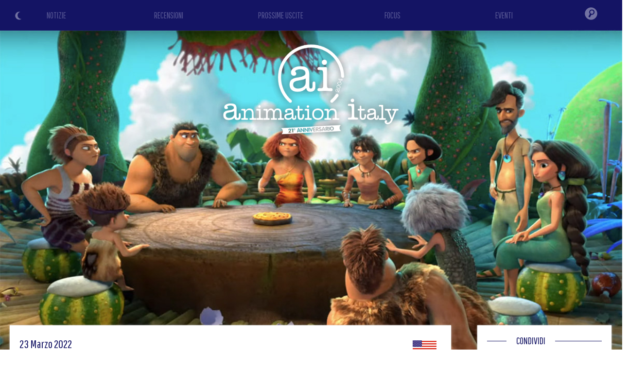

--- FILE ---
content_type: text/html
request_url: https://www.animeita.net/notizia/6208
body_size: 54711
content:

<!DOCTYPE html>
<html lang="it">

<head>

				<title>I Croods tornano con la seconda stagione della serie Family Tree - Animation Italy</title>

			<link rel="amphtml" href="https://www.animeita.net/indexamp.php?what=notizia&id=6208" />

			<script type="application/ld+json">
			{
				"@context": "https://schema.org",
				"@type": "NewsArticle",
				"author": {
					"@type": "Organization",
					"name": "Animation Italy"
				},
				"publisher": {
					"@type": "Organization",
					"name": "Animation Italy",
					"logo": {
						"@type": "ImageObject",
						"url": "https://www.animeita.net/gfx/animeita_logo_amp.png",
						"width": 600,
						"height": 60
					}
				},
				"headline": "I Croods tornano con la seconda stagione della serie Family Tree",
				"description": "I Croods tornano con la seconda stagione della serie Family Tree",
				"datePublished": "2022-03-23T09:00:00Z",
				"image": {
					"@type": "ImageObject",
					"url": "https://i.imgur.com/PRYqW3U.jpg",
					"width": "100%",
					"height": "100%"
				}
			}
			</script>

			<meta property="og:title" content="I Croods tornano con la seconda stagione della serie Family Tree" />
			<meta property="og:type" content="article" />
			<meta property="og:image" content="https://i.imgur.com/PRYqW3U.jpg" />
			<meta property="og:url" content="https://www.animeita.net/notizia/6208" />
			<meta property="og:description" content="Dopo i film, gli studios DreamWorks Animation sono pronti a riportare la famiglia preistorica sui piccoli schermo con la seconda stagione della serie animata Family Tree." />

			<meta name="twitter:card" content="summary_large_image">
			<meta name="twitter:site" content="@animeita">
			<meta name="twitter:title" content="I Croods tornano con la seconda stagione della serie Family Tree">
			<meta name="twitter:description" content="Dopo i film, gli studios DreamWorks Animation sono pronti a riportare la famiglia preistorica sui piccoli schermo con la seconda stagione della serie animata Family Tree.">
			<meta name="twitter:image" content="https://i.imgur.com/PRYqW3U.jpg">

			<meta name="Description" content="Dopo i film, gli studios DreamWorks Animation sono pronti a riportare la famiglia preistorica sui piccoli schermo con la seconda stagione della serie animata Family Tree." />

	
			<meta name="Keywords" content="animazione, lungometraggi, serie animate, streaming, oav, anime, cartoni animati, cartoni, cartoons, cartoons, toon, recensione, recensioni, features, animation, review, cinema, video, cgi, computer, generater, imagery, draw, pencil, trailer, teaser, anteprima, serie tv, series, fantastic, fantasy, manga, japan, original anime video, video, anteprima, anteprime, fantastico, focus, disney, pixar, dreamworks, sony pictures, universal pictures, warner" />
			<meta http-equiv="Content-type" content="text/html; charset=iso-8859-1" />
			<meta charset="iso-8859-1"/>
			
			<meta name="theme-color" content="#141464" />

			<meta name="viewport" content="width=device-width, initial-scale=1.0, maximum-scale=2.0, user-scalable=yes" />
			<link rel="alternate" type="application/rss+xml" href="/rss.php" title="Animation Italy RSS Feed" />

<link rel="icon" href="/gfx/favicon.png" />
<link rel="shortcut icon" href="/gfx/favicon.png" />


<link href='https://fonts.googleapis.com/css?family=Cutive' rel='stylesheet' type='text/css' />
<link href='https://fonts.googleapis.com/css?family=Pathway+Gothic+One' rel='stylesheet' type='text/css' />
<link href='https://fonts.googleapis.com/css?family=Merriweather+Sans' rel='stylesheet' type='text/css'>

<style type="text/css">
html {
  scroll-behavior: smooth;
}

body {
	background-color: white;
	color: black;
	margin: 0px;
	padding: 0px;
	font-family: 'Merriweather Sans', sans-serif;
}

.ai-color { color: #141464; }
.ai-color-invert { color: white; }
.ai-background { background-color: #141464; }
.ai-background-soft { background: #F1F2F4; }

h1 div span { color: #141464; }

.ai-header { background-color: #141464; background-image: url('/gfx/header-skyline.png'); background-size: auto 100%; z-index: 400; }
@media screen and (max-width: 768px) {
	.ai-header { background-size: 80%; background-position: center -60%; background-repeat: repeat-x; }
}
@media screen and (max-width: 550px) {
	.ai-header { background-size: 90%; background-position: center -30%; background-repeat: repeat-x; }
}
@media screen and (max-width: 400px) {
	.ai-header { background-size: 100%; background-position: center 0%; background-repeat: repeat-x; }
}

.colorschemeswitch { position: absolute; top: 22px; left: 30px; z-index: 110; cursor: pointer; opacity: 0.4; transition: all 0.5s; }
.colorschemeswitch:hover { opacity: 1; }

.logo-home { position: absolute; display: flex; align-items: center; justify-content: center; top: 0; left: 0; width: 50%; height: 80%; z-index: 100; }
.logo-home img { height: 200px; }
@media screen and (max-width: 1000px) {
  .logo-home img { height: 160px; }
}
@media screen and (max-width: 768px) {
  .logo-home { width: 100%; height: 40%; }
  .logo-home img { height: 140px; }
}
@media screen and (max-width: 550px) {
  .logo-home { width: 100%; height: 55%; }
  .logo-home img { height: 120px; }
}

.logo { position: absolute; top: 5vw; left: 0; width: 100%; z-index: 100; text-align: center; }
.logo img { height: 240px; }
@media screen and (max-width: 768px) {
  .logo { top: 30vw; }
  .logo img { height: 200px; }
}
@media screen and (max-width: 400px) {
  .logo { top: 50vw; }
  .logo img { height: 160px; }
}

.home-section-title {
  position: relative;
  width: 100%;
  height: 1px;
  margin: 30px 0 10px 0;
}
.home-section-title div {
  position: absolute;
  top: -15px;
  left: 40px;
  padding: 0 20px;
  font-family: 'Pathway Gothic One', sans-serif;
  font-size: 20px;
  background: white;
}

.news {
  font-family: 'Pathway Gothic One', sans-serif;
}

#image img {
    display: block;
    width: 100%;
    padding: 0 !important
}

.sezione2, .sezione2 .home-section-title div { background: #f5f9fb; }

.crediti { font-family: 'Pathway Gothic One', sans-serif; color: white; background-color: #141464; font-size: 16px; line-height: 20px; }
.crediti a { color: gold; }

.left-column { background: white; padding: 20px; margin: -120px 20px 0 20px; box-shadow: 0 0 3px #ddd; color: #777; text-align: justify; }
.left-column b, .left-column strong, .left-column i, .left-column em { color: #555; }
.left-column a, .left-column a strong { color: DarkGoldenRod; }
.right-column { background: white; padding: 2px 20px 20px 20px; margin: -120px 10px 0 10px; box-shadow: 0 0 3px #ddd; }

#right-title {
  position: relative;
  margin-left: 40px;
  margin-top: 10px;
  margin-bottom: 10px;
  background-color: white;
  padding: 10px;
}
.section-title {
  position: absolute;
  bottom: 100px;
  left: 20px;
  display: inline-block;
  font-family: 'Pathway Gothic One', sans-serif;
  color: #141464;
  padding: 10px 20px;
  border-radius: 40px;
  font-size: 30px;
  line-height: 32px;
  margin-bottom: 40px;
  background: white;
  color: #141464;
}

.text-box {
  position: relative;
  margin: 0 20px 20px 20px;
  font-size: 16px;
  line-height: 22px;
}

.recensione img {
  margin: 15px;
}

@media screen and (max-width: 500px) {
  .recensione img, .evento img {
    display: block;
    float: none !important;
    margin: 0 auto !important;
    padding-bottom: 10px;
  }
}

@media screen and (max-width: 768px) {
  .right-column { background: white; padding: 2px 20px 20px 20px; margin: 20px 20px 0 20px; box-shadow: 0 0 3px #ddd; }
}

.review-type { text-align: right; }
.review-type div { display: inline-block; width: 120px; text-transform: uppercase; font-size: 14px; text-align: center; color: white; border-radius: 30px; }

.review-block { position: relative; width: 100%; border-radius: 20px; line-height: 20px; }

.texttospeech { text-align: right; }
.texttospeech img { width: 150px; }
.texttospeech .tts_text { display: inline-block; color: #007CC3; font-size: 18px; }
.texttospeech div { vertical-align: middle; }
@media screen and (max-width: 768px) {
	.texttospeech { margin-bottom: 20px; }
	.texttospeech img { width: 120px; }
}


/*******************/
/* DARK MODE STYLE */
/*******************/

.dark-mode {
	background-color: #17181d;
	color: white;
}

.dark-mode .ai-color { color: white; }
.dark-mode .ai-color-invert { color: #141464; }
.dark-mode .ai-background { background-color: white; }
.dark-mode .ai-background-soft { background: #2f333e; }

.dark-mode h1 div span { color: white; }

.dark-mode .home-section-title div {
  background: #17181d;
}

.dark-mode .sezione2, .dark-mode .sezione2 .home-section-title div { background: #16172B; }

.dark-mode .left-column { background: #17181d; color: #aaa; box-shadow: 0 0 3px #3a3a3a; }
.dark-mode .left-column b, .dark-mode .left-column strong, .dark-mode .left-column i, .dark-mode .left-column em { color: #ddd; }
.dark-mode .left-column a, .dark-mode .left-column a strong { color: DarkGoldenRod; }
.dark-mode .right-column { background: #17181d; box-shadow: 0 0 3px #3a3a3a; }

.dark-mode .section-title { color: white; background: #17181d; }

/*************************************/
</style>


<!-- JQUERY (Ajax) -->
<script src="/js/jquery.min.js"></script>


		<link rel="stylesheet" href="/js/bulma/bulma.min.css">


<!-- Swiper JS -->
<link rel="stylesheet" href="/js/swiper/swiper-bundle.min.css">
<script src="/js/swiper/swiper-bundle.min.js"></script>


<meta name="google-site-verification" content="-kVLSr2i5NJWFNixESjtNGFaIg7QIyqBx8XBAoahVEk" />


<!-- Global site tag (gtag.js) - Google Analytics -->
<script async src="https://www.googletagmanager.com/gtag/js?id=UA-6476785-1"></script>
<script>
  window.dataLayer = window.dataLayer || [];
  function gtag(){dataLayer.push(arguments);}
  gtag('js', new Date());

  gtag('config', 'UA-6476785-1');
</script>

<!-- Google tag (gtag.js) -->
<script async src="https://www.googletagmanager.com/gtag/js?id=G-2XK908XVK9"></script>
<script>
  window.dataLayer = window.dataLayer || [];
  function gtag(){dataLayer.push(arguments);}
  gtag('js', new Date());

  gtag('config', 'G-2XK908XVK9');
</script>

<script async src="https://fundingchoicesmessages.google.com/i/pub-5650357180293320?ers=1" nonce="XUiTK9aPYjrnFO3dy0-z1w"></script><script nonce="XUiTK9aPYjrnFO3dy0-z1w">(function() {function signalGooglefcPresent() {if (!window.frames['googlefcPresent']) {if (document.body) {const iframe = document.createElement('iframe'); iframe.style = 'width: 0; height: 0; border: none; z-index: -1000; left: -1000px; top: -1000px;'; iframe.style.display = 'none'; iframe.name = 'googlefcPresent'; document.body.appendChild(iframe);} else {setTimeout(signalGooglefcPresent, 0);}}}signalGooglefcPresent();})();</script>


<script async src="//pagead2.googlesyndication.com/pagead/js/adsbygoogle.js"></script>
<script>
  (adsbygoogle = window.adsbygoogle || []).push({
    google_ad_client: "ca-pub-5650357180293320",
    enable_page_level_ads: true
  });
</script>


			<script type="text/javascript" src="https://platform-api.sharethis.com/js/sharethis.js#property=601fd78fbd6b360011dae98f&product=inline-share-buttons" async="async"></script>
	

<script src="https://code.responsivevoice.org/responsivevoice.js?key=6xVEqOK4"></script>


</head>

<body>


<div itemscope itemtype="https://schema.org/Article" class="container is-fullhd">




<header class="is-relative ai-header">

		<div class="is-hidden-mobile colorschemeswitch" onclick="ColorSchemeSwitch()" title="Light/Dark Mode"><img id="icon_sun" src="/gfx/icon_color_sun.png" style="width: 20px;"><img id="icon_moon" src="/gfx/icon_color_moon.png" style="width: 20px;"></div>
	

				<div class="logo"><a href="/"><img src="/gfx/animeita_logo_shadow.png"></a></div>
	

			<script type="text/javascript">
		// HIDE-SHOW HEAD MENU
		window.onscroll = function() {
			//var ScreenH = ((window.innerHeight)-600);
			var ScreenH = 200;

			if (window.pageYOffset < ScreenH) {
				if (document.getElementById("menufixed").getAttribute("class") == "menu-open ai-background") { }
				else { document.getElementById("menufixed").setAttribute("class","menu-hide ai-background"); }
			}
			else {
				if (document.getElementById("menufixed").getAttribute("class") == "menu-open ai-background") { }
				else { document.getElementById("menufixed").setAttribute("class","menu-show ai-background"); }
			}
		}

		function OpenMenu(){
			var x = document.getElementById("menufixed").getAttribute("class");
			if (x == "menu-show ai-background") {
					document.getElementById("menufixed").setAttribute("class","menu-open ai-background");

					document.getElementById("mi1").style.transform = "rotate(45deg)";
					document.getElementById("mi1").style.top = "19px";
					document.getElementById("mi1").style.left = "20px";
					document.getElementById("mi2").style.opacity = "0";
					document.getElementById("mi3").style.transform = "rotate(-45deg)";
					document.getElementById("mi3").style.top = "19px";
					document.getElementById("mi3").style.left = "20px";
			}
			else {
					document.getElementById("menufixed").setAttribute("class","menu-show ai-background");

					document.getElementById("mi1").style.transform = "rotate(0deg)";
					document.getElementById("mi1").style.top = "6px";
					document.getElementById("mi1").style.left = "20px";
					document.getElementById("mi2").style.opacity = "1";
					document.getElementById("mi3").style.transform = "rotate(0deg)";
					document.getElementById("mi3").style.top = "22px";
					document.getElementById("mi3").style.left = "20px";
			}
		}
		</script>

		<style type="text/css">
		.menu-hide { position: fixed; top: -550px; padding-top: 5px; padding-bottom: 20px; left: 0; width: 100%; transition: all 1s ease; }
		.menu-show { position: fixed; top: -470px; padding-top: 5px; padding-bottom: 5px; left: 0; width: 100%; transition: all 1s ease; }
		.menu-open { position: fixed; top: 0px; padding-top: 5px; padding-bottom: 5px; left: 0; width: 100%; transition: all 1s ease; }

		.menu-mob-button { text-align: center; padding: 10px 0; font-family: 'Pathway Gothic One', sans-serif; font-size: 36px; }
		.menu-mob-button a { color: #575794; }
		.menu-mob-button-icon img { opacity: 0.4; transition: all 0.5s; }
		#mi1 { position: absolute; top: 6px; left: 20px; width: 30px; height: 3px; background: white; transition: all 0.5s; }
		#mi2 { position: absolute; top: 14px; left: 20px; width: 30px; height: 3px; background: white; transition: all 0.5s; }
		#mi3 { position: absolute; top: 22px; left: 20px; width: 30px; height: 3px; background: white; transition: all 0.5s; }
		</style>

		<nav class="is-hidden-tablet" style="position: relative; z-index: 10000;">
			
			<div id="menufixed" class="menu-hide" style="background-color: #141464;">
				<div class="is-hidden-tablet colorschemeswitch" onclick="ColorSchemeSwitch()" title="Light/Dark Mode" style="top: 50px;"><img src="/gfx/icon_color_sun.png" style="width: 30px;"><img src="/gfx/icon_color_moon.png" style="width: 30px;"></div>

				<table style="width: 100%; margin: 20px 0;">
					<tr><td><div class="menu-mob-button"><a href="/">NOTIZIE</a></div></td></tr>
					<tr><td><div class="menu-mob-button"><a href="/recensioni/">RECENSIONI</a></div></td></tr>
					<tr><td><div class="menu-mob-button"><a href="/prossimeuscite/">PROSSIME USCITE</a></div></td></tr>
					<tr><td><div class="menu-mob-button"><a href="/focus/">FOCUS</a></div></td></tr>
					<tr><td><div class="menu-mob-button"><a href="/eventi/">EVENTI</a></div></td></tr>
					<tr><td><div class="menu-mob-button menu-mob-button-icon"><form action="/index.php" method="get" name="formmobile"><input type="hidden" name="what" value="cerca"><input type="text" name="id" style="width: 50%; padding: 5px 15px; font-family: Arial, Helvetica, sans-serif; font-size: 18px; color: #fff; background: rgba(255,255,255,0.2); border-radius: 20px;"><img src="/gfx/menu_search.png" onclick="document.formmobile.submit();" style="width: 35px; margin-bottom: -12px; margin-left: 10px;"></form></div></td></tr>
				</tr></table>

				<table style="width: 100%;"><tr>
					<td><img src="/gfx/animeita_logo_mobile.png" style="height: 30px; margin-left: 10px; padding: 5px 15px;"></td>
					<td style="position: relative; width: 80px;">
						<div onclick="OpenMenu();"><div id="mi1"></div><div id="mi2"></div><div id="mi3"></div></div>
					</td>
				</tr></table>
			</div>
		</nav>




<!-- COLOR SCHEME SWITCH MODE -->
<script>
// FIND SAVED COLOR SCHEME
if (localStorage.getItem("color") == null){
	//DETECT MODE
	if (window.matchMedia && window.matchMedia('(prefers-color-scheme: dark)').matches) {
		var element = document.body;
		element.classList.add("dark-mode");
		document.getElementById("icon_moon").style.display = "none";
		// LOCAL SAVE COLOR SCHEME
		localStorage.setItem("color", "dark");
	} else {
		document.getElementById("icon_sun").style.display = "none";
		// LOCAL SAVE COLOR SCHEME
		localStorage.setItem("color", "light");
	}
} else if (localStorage.getItem("color") == "dark"){
		var element = document.body;
		element.classList.add("dark-mode");
		document.getElementById("icon_moon").style.display = "none";
		// LOCAL SAVE COLOR SCHEME
		localStorage.setItem("color", "dark");
} else {
		document.getElementById("icon_sun").style.display = "none";
		// LOCAL SAVE COLOR SCHEME
		localStorage.setItem("color", "light");
}

function ColorSchemeSwitch() {
	var element = document.body;
	element.classList.toggle("dark-mode");

	var icon = document.getElementById("icon_sun").style;
	if (icon.display == "none") {
			document.getElementById("icon_sun").style.display = "block";
			document.getElementById("icon_moon").style.display = "none";
			// LOCAL SAVE COLOR SCHEME
			localStorage.setItem("color", "dark");
	} else {
			document.getElementById("icon_sun").style.display = "none";
			document.getElementById("icon_moon").style.display = "block";
			// LOCAL SAVE COLOR SCHEME
			localStorage.setItem("color", "light");
	}
}
</script>







		<style>
	.menu-desk-button { text-align: center; padding: 18px 0; font-family: 'Pathway Gothic One', sans-serif; font-size: 18px; background: #141464; }
	.menu-desk-button a { color: #575794; transition: all 0.5s; }
	.menu-desk-button:hover a { color: white; transition: all 0.5s; }
	.menu-desk-button-icon { text-align: center; vertical-align: middle; background: #141464; }
	.menu-desk-button-icon img { opacity: 0.4; padding: 13px 0; transition: all 0.5s; }
	.menu-desk-button-icon:hover img { opacity: 1; transition: all 0.5s; }
	.menu-desk-search { display: none; position: absolute; top: 53px; right: 0; width: 300px; z-index: 10000; text-align: center; padding: 0 20px 20px 20px; background: #141464; }
	.menu-desk-button-icon:hover .menu-desk-search { display: block; }
	</style>
		<nav class="is-hidden-mobile is-relative" style="width: 100%;">
		<div>
			<table style="position: relative; width: 100%;"><tr>
				<td style="width: 18%;"><div class="menu-desk-button"><a href="/">NOTIZIE</a></div></td>
				<td style="width: 18%;"><div class="menu-desk-button"><a href="/recensioni/">RECENSIONI</a></div></td>
				<td style="width: 18%;"><div class="menu-desk-button"><a href="/prossimeuscite/">PROSSIME USCITE</a></div></td>
				<td style="width: 18%;"><div class="menu-desk-button"><a href="/focus/">FOCUS</a></div></td>
				<td style="width: 18%;"><div class="menu-desk-button"><a href="/eventi/">EVENTI</a></div></td>
				<td style="width: 10%; vertical-align: middle;">
					<div class="menu-desk-button-icon">
						<img src="/gfx/menu_search.png" style="width: 26px;">

						<div class="menu-desk-search">
							<form action="/index.php" method="get" name="formdesktop"><input type="hidden" name="what" value="cerca"><input type="text" name="id" style="width: 80%; padding: 5px 15px; font-family: Arial, Helvetica, sans-serif; font-size: 20px; color: #fff; background: rgba(255,255,255,0.2); border-radius: 20px;"><img src="/gfx/menu_search.png" onclick="document.formdesktop.submit();" style="width: 35px; margin-bottom: -22px; margin-left: 10px; cursor: pointer;"></form>
						</div>
					</div>
				</td>
			</tr></table>
		</div>
	</nav>

</header>



<main>

	<article>
		
						<span itemprop="publisher" itemscope itemtype="http://schema.org/Organization">
				<div itemprop="logo" itemscope itemtype="http://schema.org/ImageObject">
					<img itemprop="url" src="https://www.animeita.net/gfx/animeita_logo.png" style="display: none;" />
				</div>
				<span itemprop="name" style="display: none;">Animation Italy</span>
			</span>
			<meta itemprop="datePublished" content="2022-03-23">
			<meta itemprop="url" content="https://www.animeita.net/notizia/6208">
			<span itemprop="author" itemscope itemtype="https://schema.org/Person">
				<span itemprop="name" style="display: none;">Animation Italy</span>
			</span>
						<span itemprop="headline" style="display: none;">
				I Croods tornano con la seconda stagione della serie Family Tree			</span>

			<style>
		.coverimg { position: relative; width: 100%; z-index: 0; }
		@media screen and (max-width: 768px) {
			.coverimg { position: relative; width: 100%; z-index: 0; height: 95vh; background-image: url(https://i.imgur.com/PRYqW3U.jpg); background-position: center; background-size: cover; }
			.coverimg img { display: none; }
		}
		</style>
		<div class="coverimg">
			<img itemprop="image" src="https://i.imgur.com/PRYqW3U.jpg" id="imageid" style="width: 100%;">
		</div>

		<style type="text/css">
			.news .evidenza { background: gold; }
			.dark-mode .news .evidenza { background: DarkGoldenRod; }
		</style>

		<div class="columns news" style="position: relative; z-index: 10;">
			<div class="column is-9">
				<div class="left-column">
										<div style="display: table; width: 100%;">
						<div class="ai-color" style="display: table-cell; margin: 5px 0; font-size: 24px;">23  Marzo  2022</div>
						<div style="display: table-cell; text-align: right;"><img src="/gfx/news_u.png" style="margin-right: 10px; vertical-align: middle;"></div>
					</div>
					<h1><div class="p-1 ai-color " style="margin: 20px 0 30px 0; font-size: 34px;"><span itemprop="name">I Croods tornano con la seconda stagione della serie Family Tree</span></div></h1>
					
					<style type="text/css">
					.contenitorenotizia {
						margin: 20px 0 !important;
						padding: 0;
						font-family: 'Merriweather Sans', sans-serif;
						font-size: 18px;
						line-height: 24px;
					}
					.contenitorenotizia img {
						width: 100%;
						margin: 0px 10px 10px 0;
					}
					.contenitorenotizia .videofit {
						position: relative;
						width: 100%;
						padding-bottom: 56.25%;
						height: 0;
					}
					.contenitorenotizia iframe {
						position: absolute;
						top: 0;
						left: 0;
						width: 100% !important;
						height: 100% !important;
					}
					</style>

					<script>
					$(document).ready(function(){
						$("iframe").each(function() {
							$(this).addClass("thevideo");
						});
						$( ".thevideo" ).wrap( "<div class='videofit'/>" );
					});
					</script>
					

										<div class="texttospeech">
						<div id="text" style="display: none;">I Croods tornano con la seconda stagione della serie Family Tree. Dopo i film, gli studios DreamWorks Animation sono pronti a riportare la famiglia preistorica sui piccoli schermo con la seconda stagione della serie animata Family Tree.La prima stagione della serie The Croods: Family Tree è stata rilasciata lo scorso Settembre sulle piattaforme digitali americane Hulu e Peacock.La storia seguirà gli eventi dei due film, che hanno incassato complessivamente più di 800 milioni di dollari nei botteghini di tutto il mondo, con protagonisti i cavernicoli Croods e i loro nuovi vicini più evoluti, i Superior.Dopo i primi sei episodi le avventure dunque continueranno con una nuova stagione in arrivo su Peacock il 5 Aprile.Ecco il trailer:[ Fra - fonte Peacock ]. Fine dell'articolo.</div>
						<div class="tts_text">Leggi...</div>
						<div onclick="responsiveVoice.speak($('#text').text(),'Italian Female');" id="tts_start" style="display: inline-block;"><img src="/gfx/texttospeech_play.png"></div>
						<div onclick="responsiveVoice.pause();" id="tts_pause" style="display: none;"><img src="/gfx/texttospeech_pause.png"></div>
						<div onclick="responsiveVoice.resume();" id="tts_resume" style="display: none;"><img src="/gfx/texttospeech_play.png"></div>
					</div>
					<script>
					$(document).ready(function() {
						$("#tts_start").click( function(){ $("#tts_start").css('display','none'); $("#tts_pause").css('display','inline-block'); });
						$("#tts_pause").click( function(){ $("#tts_pause").css('display','none'); $("#tts_resume").css('display','inline-block'); });
						$("#tts_resume").click( function(){ $("#tts_resume").css('display','none'); $("#tts_pause").css('display','inline-block'); });
					});
					</script>
					

					<div class="contenitorenotizia mb-4">
						<span itemprop="description">

							Dopo i film, gli studios <strong>DreamWorks Animation</strong> sono pronti a riportare la famiglia preistorica sui piccoli schermo con la seconda stagione della serie animata <em>Family Tree</em>.
							<div style="margin: 30px 0;">
																											<div style="position: relative !important; text-align: center;">
			<script async src="//pagead2.googlesyndication.com/pagead/js/adsbygoogle.js"></script>
			<!-- Mobile autoadattante -->
			<ins class="adsbygoogle"
			     style="display:block"
			     data-ad-client="ca-pub-5650357180293320"
			     data-ad-slot="2598687938"
			     data-ad-format="auto"></ins>
			<script>
			(adsbygoogle = window.adsbygoogle || []).push({});
			</script>
		</div>															</div>

							La prima stagione della serie <strong>The Croods: Family Tree</strong> è stata rilasciata lo scorso Settembre sulle piattaforme digitali americane <strong>Hulu</strong> e <strong>Peacock</strong>.<br><br>La storia seguirà gli eventi dei due film, che hanno incassato complessivamente più di 800 milioni di dollari nei botteghini di tutto il mondo, con protagonisti i cavernicoli Croods e i loro nuovi vicini più evoluti, i Superior.<br><br>Dopo i primi sei episodi le avventure dunque continueranno con una nuova stagione in arrivo su <strong>Peacock</strong> il <strong>5 Aprile</strong>.<br><br>Ecco il trailer:<br><br><iframe width="560" height="315" src="https://www.youtube.com/embed/nWKslNBrSZ8" title="YouTube video player" frameborder="0" allow="accelerometer; autoplay; clipboard-write; encrypted-media; gyroscope; picture-in-picture" allowfullscreen></iframe><br><br><br>[ Fra - fonte Peacock ]						</span>

						<div style="margin: 30px 0;">
																								<div style="position: relative !important; text-align: center;">
			<script async src="//pagead2.googlesyndication.com/pagead/js/adsbygoogle.js"></script>
			<!-- Mobile autoadattante -->
			<ins class="adsbygoogle"
			     style="display:block"
			     data-ad-client="ca-pub-5650357180293320"
			     data-ad-slot="2598687938"
			     data-ad-format="auto"></ins>
			<script>
			(adsbygoogle = window.adsbygoogle || []).push({});
			</script>
		</div>													</div>
					</div>


					<style type="text/css">
					  .correlate { position: relative; margin: 20px 0; padding: 0px; padding-top: 15px; box-shadow: 0 0 5px #eaeaea; border-radius: 5px; background-image: linear-gradient(to bottom, #F1F2F4 0%, #F1F2F4 20%, white 21%, white 100%); border-radius: 5px; transition: all 0.5s; }
					  .correlate .news-flag { position: absolute; right: 0; top: -2px; z-index: 10; }
					  .correlate .news-flag img { border-radius: 0 5px 0 0; }
					  .correlate .news-data { position: relative; display: inline-block; font-size: 18px; line-height: 22px; z-index: 200; }
					  .correlate .news-title { position: relative; padding: 5px; margin: 0px 8px 0 8px; font-size: 22px; line-height: 26px; text-align: left; z-index: 200; }
					  .correlate .evidenza { background: gold; }
					  .correlate .news-grade { position: absolute; bottom: 0; left: 0; width: 100%; height: 80px; border-radius: 0 0 10px 10px; background-image: linear-gradient(rgba(255,255,255,0), rgba(255,255,255,0.6), rgba(255,255,255,0.9), rgba(255,255,255,1)); }
					  .HomeDescrizioneNotizia { position: relative; padding: 5px 10px; color: #888; height: 140px; overflow: hidden; font-family: 'Merriweather Sans', sans-serif; font-size: 16px; line-height: 22px; }

					  .swiper-button-next { right: 0px; color: rgba(20,20,100,0.5); }
					  .swiper-button-prev { left: 0px; color: rgba(20,20,100,0.5); }
					  @media screen and (max-width: 768px) {
					    .swiper-button-next { right: 0px; margin-top: -40px; }
					    .swiper-button-prev { left: 0px; margin-top: -40px; }
					  }
					  
					  .dark-mode .correlate { box-shadow: 0 0 5px #3a3a3a; background-image: linear-gradient(to bottom, #2f333e 0%, #2f333e 20%, #17181d 21%, #17181d 100%); }
					  .dark-mode .correlate .news-grade { position: absolute; bottom: 0; left: 0; width: 100%; height: 80px; border-radius: 0 0 10px 10px; background-image: linear-gradient(rgba(23,24,29,0), rgba(23,24,29,0.6), rgba(23,24,29,0.9), rgba(23,24,29,1)); }
					  .dark-mode .correlate .evidenza { background: DarkGoldenRod; }
					  .dark-mode .swiper-button-next { right: 0px; color: rgba(255,255,255,0.5); }
					  .dark-mode .swiper-button-prev { left: 0px; color: rgba(255,255,255,0.5); }
					</style>

					<style>
					.swiper-container-news { position: relative; width: 100%; overflow: hidden; }
					@media screen and (max-width: 768px) {
					  .swiper-container-news { padding: 0 15px; }
					}
					</style>

				<div class="ai-color ai-background home-section-title" style="margin: 20px 0;"><div>ALTRE NOTIZIE</div></div>

					<div style="overflow: hidden;">

						<div class="swiper-container-news">
							<div class="swiper-wrapper">

																		<div class="swiper-slide">
												<meta itemprop="datePublished" content="2026-01-10">
												<meta itemprop="url" content="https://www.animeita.net/notizia/8034">
												<span itemprop="author" itemscope itemtype="https://schema.org/Person">
													<span itemprop="name" style="display: none;">Animation Italy</span>
												</span>
																								<span itemprop="headline" style="display: none;">
													Le candidature agli Annie Awards 2026												</span>


												<a href="/notizia/8034">
													<div class="correlate ai-color">
														<div class="news-flag"><img src="/gfx/news_u.png" style="width: 30px;"></div>
														<div class="news-cover">
															<img itemprop="image" data-src="/news/annieawards.jpg" class="swiper-lazy">
															<div class="swiper-lazy-preloader swiper-lazy-preloader-black"></div>
														</div>
														<div style="position: relative;">
															<div class="news-data"><div style="padding: 5px 10px;">10  Gennaio  2026</div></div>
														</div>
														<div class="news-title "><span itemprop="name">Le candidature agli Annie Awards 2026</span></div>
														<div class="HomeDescrizioneNotizia">
															Tra i premi più importanti del settore animato spiccano gli americani <b>Annie Awards</b>, premi che verranno consegnati il prossimo mese. A seguire l'elenco dei candidati.															<div class="news-grade"></div>
														</div>
													</div>
												</a>
											</div>
																		<div class="swiper-slide">
												<meta itemprop="datePublished" content="2025-11-21">
												<meta itemprop="url" content="https://www.animeita.net/notizia/7970">
												<span itemprop="author" itemscope itemtype="https://schema.org/Person">
													<span itemprop="name" style="display: none;">Animation Italy</span>
												</span>
																								<span itemprop="headline" style="display: none;">
													Prime animazioni del film Astérix: il Regno di Nubia												</span>


												<a href="/notizia/7970">
													<div class="correlate ai-color">
														<div class="news-flag"><img src="/gfx/news_f.png" style="width: 30px;"></div>
														<div class="news-cover">
															<img itemprop="image" data-src="/news/asterix_kingdomofnubia.jpg" class="swiper-lazy">
															<div class="swiper-lazy-preloader swiper-lazy-preloader-black"></div>
														</div>
														<div style="position: relative;">
															<div class="news-data"><div style="padding: 5px 10px;">21  Novembre  2025</div></div>
														</div>
														<div class="news-title "><span itemprop="name">Prime animazioni del film Astérix: il Regno di Nubia</span></div>
														<div class="HomeDescrizioneNotizia">
															Arriverà nei cinema Francesi tra circa un anno il nuovo lungometraggio di <b>Asterix</b><b>: Il Regno di Nubia</b>. Una nuova avventura di cui vi mostriamo le prime animazioni.															<div class="news-grade"></div>
														</div>
													</div>
												</a>
											</div>
																		<div class="swiper-slide">
												<meta itemprop="datePublished" content="2025-10-13">
												<meta itemprop="url" content="https://www.animeita.net/notizia/7915">
												<span itemprop="author" itemscope itemtype="https://schema.org/Person">
													<span itemprop="name" style="display: none;">Animation Italy</span>
												</span>
																								<span itemprop="headline" style="display: none;">
													Il trailer delle ultime avventure di Jurassic World: Teoria del Caos												</span>


												<a href="/notizia/7915">
													<div class="correlate ai-color">
														<div class="news-flag"><img src="/gfx/news_u.png" style="width: 30px;"></div>
														<div class="news-cover">
															<img itemprop="image" data-src="https://i.imgur.com/XqkId6v.jpg" class="swiper-lazy">
															<div class="swiper-lazy-preloader swiper-lazy-preloader-black"></div>
														</div>
														<div style="position: relative;">
															<div class="news-data"><div style="padding: 5px 10px;">13  Ottobre  2025</div></div>
														</div>
														<div class="news-title "><span itemprop="name">Il trailer delle ultime avventure di Jurassic World: Teoria del Caos</span></div>
														<div class="HomeDescrizioneNotizia">
															Manca poco più di un mese alle ultime avventure della serie DreamWorks Animation <b>Jurassic World: Teoria del Caos</b>. A seguire trovate il trailer finale.															<div class="news-grade"></div>
														</div>
													</div>
												</a>
											</div>
																		<div class="swiper-slide">
												<meta itemprop="datePublished" content="2025-10-08">
												<meta itemprop="url" content="https://www.animeita.net/notizia/7909">
												<span itemprop="author" itemscope itemtype="https://schema.org/Person">
													<span itemprop="name" style="display: none;">Animation Italy</span>
												</span>
																								<span itemprop="headline" style="display: none;">
													Dopo il secondo film arriva anche la serie dei Troppo Cattivi												</span>


												<a href="/notizia/7909">
													<div class="correlate ai-color">
														<div class="news-flag"><img src="/gfx/news_u.png" style="width: 30px;"></div>
														<div class="news-cover">
															<img itemprop="image" data-src="/news/thebadguysseries.jpg" class="swiper-lazy">
															<div class="swiper-lazy-preloader swiper-lazy-preloader-black"></div>
														</div>
														<div style="position: relative;">
															<div class="news-data"><div style="padding: 5px 10px;">8  Ottobre  2025</div></div>
														</div>
														<div class="news-title "><span itemprop="name">Dopo il secondo film arriva anche la serie dei Troppo Cattivi</span></div>
														<div class="HomeDescrizioneNotizia">
															<b>DreamWorks Animation</b> annuncia la serie animata <b>Troppo Cattivi: Pronti all'Azione</b>. Attesa su Netflix il prossimo mese, a seguire vi mostriamo il trailer.															<div class="news-grade"></div>
														</div>
													</div>
												</a>
											</div>
																		<div class="swiper-slide">
												<meta itemprop="datePublished" content="2025-09-18">
												<meta itemprop="url" content="https://www.animeita.net/notizia/7876">
												<span itemprop="author" itemscope itemtype="https://schema.org/Person">
													<span itemprop="name" style="display: none;">Animation Italy</span>
												</span>
																								<span itemprop="headline" style="display: none;">
													L'ultima avventura dei ragazzi di Jurassic World: Teoria del Caos												</span>


												<a href="/notizia/7876">
													<div class="correlate ai-color">
														<div class="news-flag"><img src="/gfx/news_u.png" style="width: 30px;"></div>
														<div class="news-cover">
															<img itemprop="image" data-src="https://i.imgur.com/XqkId6v.jpg" class="swiper-lazy">
															<div class="swiper-lazy-preloader swiper-lazy-preloader-black"></div>
														</div>
														<div style="position: relative;">
															<div class="news-data"><div style="padding: 5px 10px;">18  Settembre  2025</div></div>
														</div>
														<div class="news-title "><span itemprop="name">L'ultima avventura dei ragazzi di Jurassic World: Teoria del Caos</span></div>
														<div class="HomeDescrizioneNotizia">
															Gli studios <b>DreamWorks Animation</b> presentano la quarta ed ultima stagione della serie animata <b>Jurassic World: Teoria del Caos</b> in arrivo tra pochi mesi.															<div class="news-grade"></div>
														</div>
													</div>
												</a>
											</div>
																		<div class="swiper-slide">
												<meta itemprop="datePublished" content="2025-08-13">
												<meta itemprop="url" content="https://www.animeita.net/notizia/7829">
												<span itemprop="author" itemscope itemtype="https://schema.org/Person">
													<span itemprop="name" style="display: none;">Animation Italy</span>
												</span>
																								<span itemprop="headline" style="display: none;">
													L'uscita di Shrek 5 slitta di altri sei mesi												</span>


												<a href="/notizia/7829">
													<div class="correlate ai-color">
														<div class="news-flag"><img src="/gfx/news_u.png" style="width: 30px;"></div>
														<div class="news-cover">
															<img itemprop="image" data-src="https://i.imgur.com/KCEZ5S0.jpg" class="swiper-lazy">
															<div class="swiper-lazy-preloader swiper-lazy-preloader-black"></div>
														</div>
														<div style="position: relative;">
															<div class="news-data"><div style="padding: 5px 10px;">13  Agosto  2025</div></div>
														</div>
														<div class="news-title "><span itemprop="name">L'uscita di Shrek 5 slitta di altri sei mesi</span></div>
														<div class="HomeDescrizioneNotizia">
															L'uscita nei cinema di tutto il mondo del nuovo capitolo di <b>Shrek</b> slitta di ulteriori mesi, così come annunciano gli studios <b>DreamWorks Animation</b>.															<div class="news-grade"></div>
														</div>
													</div>
												</a>
											</div>
																		<div class="swiper-slide">
												<meta itemprop="datePublished" content="2025-05-22">
												<meta itemprop="url" content="https://www.animeita.net/notizia/7713">
												<span itemprop="author" itemscope itemtype="https://schema.org/Person">
													<span itemprop="name" style="display: none;">Animation Italy</span>
												</span>
																								<span itemprop="headline" style="display: none;">
													Superstar del K-Pop e demoni in KPop Demon Hunters												</span>


												<a href="/notizia/7713">
													<div class="correlate ai-color">
														<div class="news-flag"><img src="/gfx/news_w.png" style="width: 30px;"></div>
														<div class="news-cover">
															<img itemprop="image" data-src="/news/kpop_demonhunters.jpg" class="swiper-lazy">
															<div class="swiper-lazy-preloader swiper-lazy-preloader-black"></div>
														</div>
														<div style="position: relative;">
															<div class="news-data"><div style="padding: 5px 10px;">22  Maggio  2025</div></div>
														</div>
														<div class="news-title "><span itemprop="name">Superstar del K-Pop e demoni in KPop Demon Hunters</span></div>
														<div class="HomeDescrizioneNotizia">
															<b>Sony Pictures Animation</b> e <b>Netflix</b> ci portano nel sud-est asiatico per la nuova commedia soprannaturale <b>KPop Demon Hunters</b>. A seguire il primo trailer Italiano.															<div class="news-grade"></div>
														</div>
													</div>
												</a>
											</div>
																		<div class="swiper-slide">
												<meta itemprop="datePublished" content="2025-05-22">
												<meta itemprop="url" content="https://www.animeita.net/notizia/7712">
												<span itemprop="author" itemscope itemtype="https://schema.org/Person">
													<span itemprop="name" style="display: none;">Animation Italy</span>
												</span>
																								<span itemprop="headline" style="display: none;">
													La Missione - clip da Troppo Cattivi 2 della DreamWorks Animation												</span>


												<a href="/notizia/7712">
													<div class="correlate ai-color">
														<div class="news-flag"><img src="/gfx/news_u.png" style="width: 30px;"></div>
														<div class="news-cover">
															<img itemprop="image" data-src="/news/thebadguys2b.jpg" class="swiper-lazy">
															<div class="swiper-lazy-preloader swiper-lazy-preloader-black"></div>
														</div>
														<div style="position: relative;">
															<div class="news-data"><div style="padding: 5px 10px;">22  Maggio  2025</div></div>
														</div>
														<div class="news-title "><span itemprop="name">La Missione - clip da Troppo Cattivi 2 della DreamWorks Animation</span></div>
														<div class="HomeDescrizioneNotizia">
															L'attesa nuova commedia d'azione degli studios <b>DreamWorks Animation</b> è il sequel <b>Troppo Cattivi 2</b> di cui vediamo una clip inedita già doppiata.															<div class="news-grade"></div>
														</div>
													</div>
												</a>
											</div>
																		<div class="swiper-slide">
												<meta itemprop="datePublished" content="2025-05-15">
												<meta itemprop="url" content="https://www.animeita.net/notizia/7703">
												<span itemprop="author" itemscope itemtype="https://schema.org/Person">
													<span itemprop="name" style="display: none;">Animation Italy</span>
												</span>
																								<span itemprop="headline" style="display: none;">
													Il trailer di Troppo Cattivi 2 - in estate nei cinema												</span>


												<a href="/notizia/7703">
													<div class="correlate ai-color">
														<div class="news-flag"><img src="/gfx/news_u.png" style="width: 30px;"></div>
														<div class="news-cover">
															<img itemprop="image" data-src="/news/thebadguys2b.jpg" class="swiper-lazy">
															<div class="swiper-lazy-preloader swiper-lazy-preloader-black"></div>
														</div>
														<div style="position: relative;">
															<div class="news-data"><div style="padding: 5px 10px;">15  Maggio  2025</div></div>
														</div>
														<div class="news-title "><span itemprop="name">Il trailer di Troppo Cattivi 2 - in estate nei cinema</span></div>
														<div class="HomeDescrizioneNotizia">
															La <b>DreamWorks Animation</b> presenta il primo e lungo trailer della nuova commedia d'azione attesa nei cinema quest'estate: <b>Troppo Cattivi 2</b>.															<div class="news-grade"></div>
														</div>
													</div>
												</a>
											</div>
																		<div class="swiper-slide">
												<meta itemprop="datePublished" content="2025-04-28">
												<meta itemprop="url" content="https://www.animeita.net/notizia/7679">
												<span itemprop="author" itemscope itemtype="https://schema.org/Person">
													<span itemprop="name" style="display: none;">Animation Italy</span>
												</span>
																								<span itemprop="headline" style="display: none;">
													Prime immagini del film KPop Demon Hunters acquistato da Netflix												</span>


												<a href="/notizia/7679">
													<div class="correlate ai-color">
														<div class="news-flag"><img src="/gfx/news_w.png" style="width: 30px;"></div>
														<div class="news-cover">
															<img itemprop="image" data-src="/news/kpop_demonhunters.jpg" class="swiper-lazy">
															<div class="swiper-lazy-preloader swiper-lazy-preloader-black"></div>
														</div>
														<div style="position: relative;">
															<div class="news-data"><div style="padding: 5px 10px;">28  Aprile  2025</div></div>
														</div>
														<div class="news-title "><span itemprop="name">Prime immagini del film KPop Demon Hunters acquistato da Netflix</span></div>
														<div class="HomeDescrizioneNotizia">
															Il nuovo lungometraggio prodotto da <b>Sony Pictures Animation</b> e acquistato da <b>Netflix</b> si intitola <b>KPop Demon Hunters</b>, film di cui vediamo le prime immagini.															<div class="news-grade"></div>
														</div>
													</div>
												</a>
											</div>
																		<div class="swiper-slide">
												<meta itemprop="datePublished" content="2025-03-17">
												<meta itemprop="url" content="https://www.animeita.net/notizia/7623">
												<span itemprop="author" itemscope itemtype="https://schema.org/Person">
													<span itemprop="name" style="display: none;">Animation Italy</span>
												</span>
																								<span itemprop="headline" style="display: none;">
													Sneaks - Un avventura nel mondo delle sneakers												</span>


												<a href="/notizia/7623">
													<div class="correlate ai-color">
														<div class="news-flag"><img src="/gfx/news_u.png" style="width: 30px;"></div>
														<div class="news-cover">
															<img itemprop="image" data-src="https://i.imgur.com/bqnD5ol.jpg" class="swiper-lazy">
															<div class="swiper-lazy-preloader swiper-lazy-preloader-black"></div>
														</div>
														<div style="position: relative;">
															<div class="news-data"><div style="padding: 5px 10px;">17  Marzo  2025</div></div>
														</div>
														<div class="news-title "><span itemprop="name">Sneaks - Un avventura nel mondo delle sneakers</span></div>
														<div class="HomeDescrizioneNotizia">
															Un nuovo lungometraggio CGI ci porterà nel mondo dei collezionisti di scarpe in cui le protagoniste prendono letteralmente vita. A seguire info e trailer.															<div class="news-grade"></div>
														</div>
													</div>
												</a>
											</div>
														</div>

							<div class="swiper-scrollbar"></div>
							<div class="swiper-button-next"></div>
							<div class="swiper-button-prev"></div>
						
						</div>
					</div>

						<script type="text/javascript">
							var swiper = new Swiper('.swiper-container-news', {
								lazy: true,
								slidesPerView: 1,
								spaceBetween: 20,
								speed: 500,
								navigation: {
								  nextEl: '.swiper-button-next',
								  prevEl: '.swiper-button-prev',
								},
								breakpoints: {
								  1100: {
								    slidesPerView: 4,
								    spaceBetween: 20,
								  },
								  900: {
								    slidesPerView: 3,
								    spaceBetween: 30,
								  },
								  800: {
								    slidesPerView: 2,
								    spaceBetween: 30,
								  },
								  750: {
								    slidesPerView: 3,
								    spaceBetween: 30,
								  },
								  500: {
								    slidesPerView: 2,
								    spaceBetween: 30,
								  },
								  350: {
								    slidesPerView: 1,
								    spaceBetween: 20,
								  },
								},
								scrollbar: {
								  el: '.swiper-scrollbar',
								  hide: true,
								},
							});
						</script>

				</div>
			</div>

			<div class="column is-3">
				<div class="right-column">

										

	<aside>
	
		<div class="ai-color ai-background home-section-title"><div>CONDIVIDI</div></div>

		<div style="margin: 40px 0;">
			<div class="sharethis-inline-share-buttons"></div>
		</div>

									

		

		


		
		<div class="ai-color ai-background home-section-title"><div>EVENTO DEL GIORNO</div></div>

								<div style="text-align: center; padding: 20px 0;">
							<a href="/evento/98">
								<img src="/events/pixar_foto01.jpg" style="margin: 10px; border-radius: 5px;">

								<div class="ai-color" style="margin-top: 10px; font-size: 20px;">Pixar</div>
							</a>
						</div>
							<div><a href="/eventi/" class="ai-color"><div style="text-align: right; font-size: 14px; margin-right: 20px;">(Tutti gli eventi..)</div></a></div>
		


		<div class="ai-color ai-background home-section-title"><div>ADV</div></div>

		<div class="only-desktop" style="text-align: center; margin: 20px 0;">

												<div style="position: relative !important; text-align: center;">
			<script async src="//pagead2.googlesyndication.com/pagead/js/adsbygoogle.js"></script>
			<!-- Mobile autoadattante -->
			<ins class="adsbygoogle"
			     style="display:block"
			     data-ad-client="ca-pub-5650357180293320"
			     data-ad-slot="2598687938"
			     data-ad-format="auto"></ins>
			<script>
			(adsbygoogle = window.adsbygoogle || []).push({});
			</script>
		</div>
						<div style="position: relative !important; text-align: center;">
			<script async src="//pagead2.googlesyndication.com/pagead/js/adsbygoogle.js"></script>
			<!-- Mobile autoadattante -->
			<ins class="adsbygoogle"
			     style="display:block"
			     data-ad-client="ca-pub-5650357180293320"
			     data-ad-slot="2598687938"
			     data-ad-format="auto"></ins>
			<script>
			(adsbygoogle = window.adsbygoogle || []).push({});
			</script>
		</div>					</div>

		<div class="only-mobile" style="text-align: center; margin-bottom: 20px;">

						<div style="margin: 20px;">
											<div style="position: relative !important; text-align: center;">
			<script async src="//pagead2.googlesyndication.com/pagead/js/adsbygoogle.js"></script>
			<!-- Mobile autoadattante -->
			<ins class="adsbygoogle"
			     style="display:block"
			     data-ad-client="ca-pub-5650357180293320"
			     data-ad-slot="2598687938"
			     data-ad-format="auto"></ins>
			<script>
			(adsbygoogle = window.adsbygoogle || []).push({});
			</script>
		</div>							</div>
		</div>


		<div class="ai-color ai-background home-section-title"><div>EXTRA</div></div>

		<div style="margin: 30px 0; text-align: center;">Regole sulla<br>licenza dei testi<br><br><a href="https://creativecommons.org/licenses/by-nd/4.0/deed.it" target="_blank"><img src="/gfx/creativecommons_logo.jpg" alt="Regole sulla licenza dei testi" style="width: 120px; border: 5px solid white; border-radius: 5px;"></a></div>

	</aside>
				</div>
			</div>
		</div>
	</article>











</main>


</div>



		<div style="margin: 30px 0;">
						<div style="position: relative !important; text-align: center;">
			<script async src="//pagead2.googlesyndication.com/pagead/js/adsbygoogle.js"></script>
			<!-- Mobile autoadattante -->
			<ins class="adsbygoogle"
			     style="display:block"
			     data-ad-client="ca-pub-5650357180293320"
			     data-ad-slot="2598687938"
			     data-ad-format="auto"></ins>
			<script>
			(adsbygoogle = window.adsbygoogle || []).push({});
			</script>
		</div>	</div>



<footer class="crediti">
	<div style="position: relative; max-width: 1200px; padding: 20px; margin: 0 auto; margin-top: 0px;">
		<div class="columns">
			<div class="column is-6">
				<img src="/gfx/crediti_logo.png" style="width: 70px; margin: 10px; float: left;">
				<b>Animation Italy</b><br>
				Dot Animation Magazine<br>
				<a href="/crediti/">Crediti</a> - <a href="/contatti/">Contatti</a> - <a href="/rss.php">RSS</a> - <a href="/crediti/#privacy">Privacy</a><br>
				SOCIAL: <a href="https://bsky.app/profile/animeita.bsky.social" target="_blank">BlueSky</a> - <a href="https://mastodon.uno/@animeita" target="_blank">Mastodon</a> - <a href="https://flipboard.com/@dotanimation/animation-italy-uce53f2ty" target="_blank">Flipboard</a> - <a href="https://www.facebook.com/animationitaly" target="_blank">Facebook</a>
			</div>

			<div class="column is-6">
				Marchi, titoli e immagini appartengono ai rispettivi proprietari<br>
				Testi e altro &copy; 2004 - 2026 Dot Animation Magazine<br>
				<a href="https://www.animeita.net" target="_blank">www.animeita.net</a> | <a href="https://www.animationworld.net" target="_blank">www.animationworld.net</a><br>
			</div>
		</div>
	</div>
</footer>



</body>
</html>

--- FILE ---
content_type: text/html; charset=utf-8
request_url: https://www.google.com/recaptcha/api2/aframe
body_size: 267
content:
<!DOCTYPE HTML><html><head><meta http-equiv="content-type" content="text/html; charset=UTF-8"></head><body><script nonce="f7Bxi4UQNRcT1OzEf1BFgw">/** Anti-fraud and anti-abuse applications only. See google.com/recaptcha */ try{var clients={'sodar':'https://pagead2.googlesyndication.com/pagead/sodar?'};window.addEventListener("message",function(a){try{if(a.source===window.parent){var b=JSON.parse(a.data);var c=clients[b['id']];if(c){var d=document.createElement('img');d.src=c+b['params']+'&rc='+(localStorage.getItem("rc::a")?sessionStorage.getItem("rc::b"):"");window.document.body.appendChild(d);sessionStorage.setItem("rc::e",parseInt(sessionStorage.getItem("rc::e")||0)+1);localStorage.setItem("rc::h",'1770133617150');}}}catch(b){}});window.parent.postMessage("_grecaptcha_ready", "*");}catch(b){}</script></body></html>

--- FILE ---
content_type: application/javascript; charset=utf-8
request_url: https://fundingchoicesmessages.google.com/f/AGSKWxUiBZNcTTx_p77BQbhNIBMENsH9CFFqdLB7Y1JAg05dan88nOC3Wol_ocDKAJlDFaMOniMVgU5irDcC7XW737mq1GQBJ8SNE312XFoq1I43CHjQetle6nVnExAyn8J-_Bt1a0Su0IlpJ33J1Uq-CeX3HfNPcA2ls6d4vqtcv2-wsBsETkk0nb92aZyL/_/ad_utils./adsidebarrect./ebayad./search-ads?-pri/adv-
body_size: -1284
content:
window['329e9f11-8cbb-469b-9397-253c36254d98'] = true;